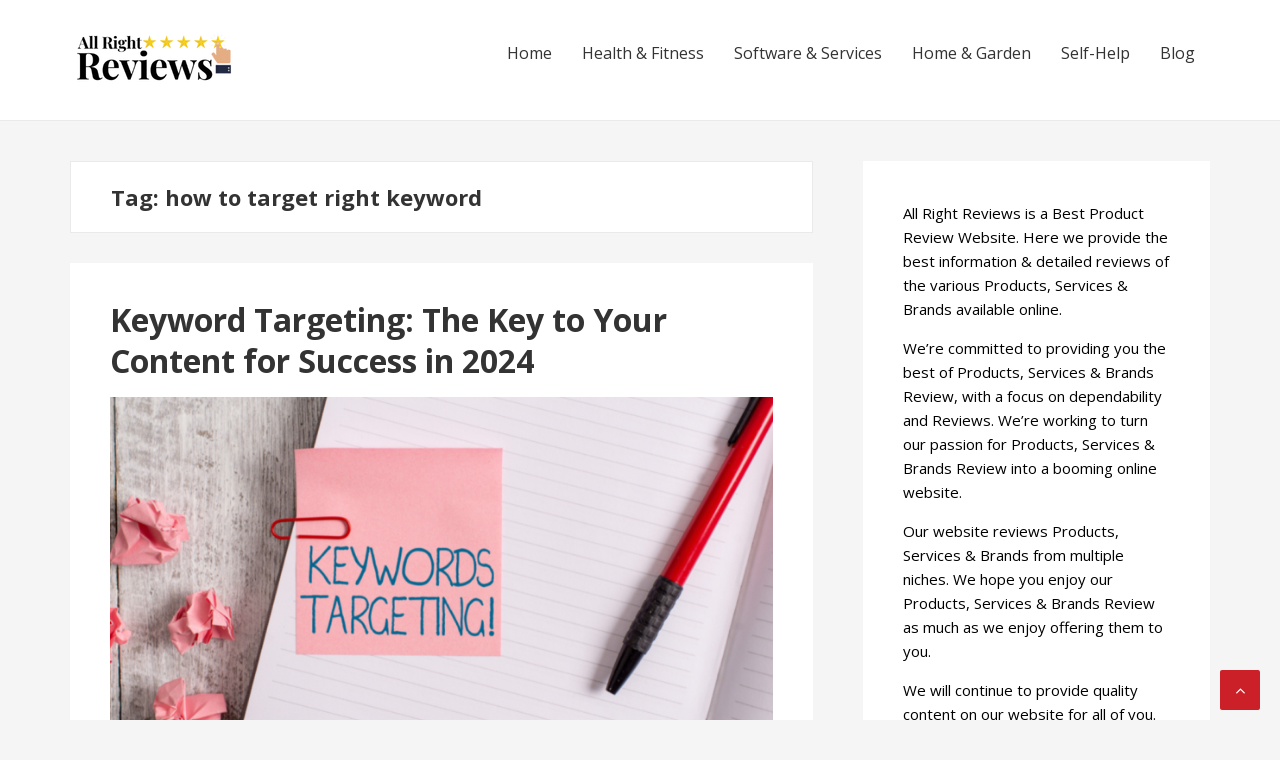

--- FILE ---
content_type: text/html; charset=utf-8
request_url: https://www.google.com/recaptcha/api2/aframe
body_size: 181
content:
<!DOCTYPE HTML><html><head><meta http-equiv="content-type" content="text/html; charset=UTF-8"></head><body><script nonce="pqg-H-1W0HcJp2XiFVshiA">/** Anti-fraud and anti-abuse applications only. See google.com/recaptcha */ try{var clients={'sodar':'https://pagead2.googlesyndication.com/pagead/sodar?'};window.addEventListener("message",function(a){try{if(a.source===window.parent){var b=JSON.parse(a.data);var c=clients[b['id']];if(c){var d=document.createElement('img');d.src=c+b['params']+'&rc='+(localStorage.getItem("rc::a")?sessionStorage.getItem("rc::b"):"");window.document.body.appendChild(d);sessionStorage.setItem("rc::e",parseInt(sessionStorage.getItem("rc::e")||0)+1);localStorage.setItem("rc::h",'1769164855026');}}}catch(b){}});window.parent.postMessage("_grecaptcha_ready", "*");}catch(b){}</script></body></html>